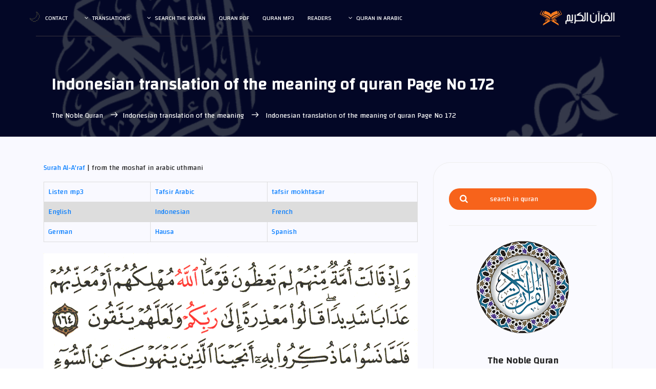

--- FILE ---
content_type: text/html; charset=UTF-8
request_url: https://surahquran.com/translation/andonesy/172.html
body_size: 7333
content:
	<!DOCTYPE html>
	<html itemscope="" itemtype="https://schema.org/WebPage" lang="id" class="no-js">
	<head>
		<!-- Mobile Specific Meta -->
		<meta name="viewport" content="width=device-width, initial-scale=1, shrink-to-fit=no">
		<!-- Favicon-->
        <link rel="icon" href="../../img/favicon.png" type="image/png">
		<!-- Author Meta -->
		<meta name="author" content="quran & islam">
		<!-- Meta Description -->
		<meta name="description" content="">
		<!-- Meta Keyword -->
		<meta name="keywords" content="">
		<!-- meta character set -->
		<meta charset="UTF-8">
		<!-- Site Title -->
		<title>Aya 164 To 170  Surah Al-A'raf  Indonesian translation of the meaning</title>

			<!--
			CSS
			============================================= -->
			<link rel="stylesheet" href="../../css/linearicons.css">
			<link rel="stylesheet" href="../../css/font-awesome.min.css">
			<link rel="stylesheet" href="../../css/bootstrap.css">
			<link rel="stylesheet" href="../../css/main.css">
			<link rel="stylesheet" href="fonts.css" type="text/css" charset="utf-8" /><link href="https://fonts.googleapis.com/css?family=Changa" rel="stylesheet">
		</head>
		<body style="text-align: left;">	
		  <header id="header" id="home" itemscope itemtype="https://schema.org/WPHeader">
		    <div class="container main-menu">
		    	<div class="row align-items-center justify-content-between d-flex">
			      <div id="logo">
			        <a href="https://surahquran.com/quran"><img src="../../img/logo.png" alt="The Noble Quran" title="The Noble Quran in Arabic" /></a>
			      </div>
			      <nav id="nav-menu-container" itemscope itemtype="https://www.schema.org/SiteNavigationElement">
			        <ul class="nav-menu" style="text-align: right;">
			          <li class="menu-has-children"><a href="#">Quran in Arabic</a><ul><li><a href="../../fahras.html">رواية حفص عن عاصم</a></li><li><a href="../../shouba/fahras.html">رواية شعبة عن عاصم</a></li><li><a href="../../warsh/fahras.html">رواية ورش عن نافع</a></li><li><a href="../../qaloon/fahras.html">رواية قالون عن نافع</a></li><li><a href="../../alsosi/fahras.html">رواية السوسي عن أبي عمرو</a></li><li><a href="../../qumbul/fahras.html">رواية قنبل عن ابن كثير</a></li><li><a href="../../aldoori/fahras.html">رواية الدوري عن أبي عمرو</a></li><li><a href="../../albazzi/fahras.html">رواية البزي عن ابن كثير</a></li></ul></li>
			          <li><a href="../../qura.html">Readers</a></li>
			          <li><a href="../../mp3/index.html">Quran mp3</a></li><li><a href="../../quran-pdf.html">Quran pdf</a></li><li class="menu-has-children"><a href="#">Search the Koran</a><ul><li><a href="https://surahquran.com/quran-search">Search the Koran</a></li><li><a href="https://surahquran.com/quran-search/quran_topic.html">مواضيع الآيات</a></li><li><a href="https://surahquran.com/quran-search/hadeeth_search.html">الباحث الحديثي</a></li></ul><li>	<li class="menu-has-children"><a href="#">Translations</a><ul><li><a href="../../translation/andonesy/Meanings.html">andonesy</a></li><li><a href="../../translation/English/Meanings.html">English</a></li><li><a href="../../translation/frinsh/Meanings.html">frinsh</a></li><li><a href="../../translation/German/Meanings.html">German</a></li><li><a href="../../translation/hausa/Meanings.html">hausa</a></li><li><a href="../../translation/Spanish/Meanings.html">Spanish</a></li></ul></li>		
			          <li><a href="../../contact.html">Contact</a></li>
			        </ul>
			      </nav><!-- #nav-menu-container -->		    		
		    	</div>
		    </div>
		  </header><!-- #header -->

			<!-- start banner Area -->
			<section class="banner-area relative" id="home">	
				<div class="overlay overlay-bg"></div>
				<div class="container">				
					<div class="row d-flex align-items-center justify-content-center">
						<div class="about-content col-lg-12">
							<h1 class="text-white">
								Indonesian translation of the meaning of quran Page No 172				
							</h1>	
							<p class="text-white link-nav"><a href="https://surahquran.com">The Noble Quran </a>  <span class="lnr lnr-arrow-left" title="إرسال"></span><a href="Meanings.html">Indonesian translation of the meaning </a> <span class="lnr lnr-arrow-left" title="إرسال"></span> <a> Indonesian translation of the meaning of quran Page No 172 </a></p>
						</div>	
					</div>
				</div>
			</section>
			<!-- End banner Area -->					  
			
			<!-- Start post-content Area -->
			<section class="post-content-area single-post-area" style="direction: ltr;" >
				<div class="container">
					<div class="row">
						<div class="col-lg-8 posts-list">
							<div class="single-post row">
								<div class="col-lg-12">
									<div class="feature-img">
<p><a href="../../7.html">Surah Al-A'raf </a> | from the moshaf in arabic uthmani</p><table>
<tr>
    <td><a name="1" href="#mp3" > Listen mp3</a></td>
	<td><a href="../../page/172.html" >Tafsir Arabic</a></td>
    <td><a href="../../tafsir-mokhtasar/172.html" >tafsir mokhtasar</a></td>
  </tr>
  <tr>
    <td><a href="../../translation/English/172.html" > English</a></td>
	<td><a href="../../translation/andonesy/172.html" > Indonesian</a></td>
    <td><a href="../../translation/frinsh/172.html" > French</a></td>
  </tr>
    <tr>
	<td><a href="../../translation/German/172.html" >German</a></td>
    <td><a href="../../translation/hausa/172.html" > Hausa</a></td>
    <td><a href="../../translation/Spanish/172.html" > Spanish</a></td>
  </tr>
  </table>    
 <br>  
										<img class="img-fluid" src="../../img/pages-quran/page172.png" alt="Page No 172  The Noble Quran  ">
<nav class="blog-pagination justify-content-center d-flex">
		                        <ul class="pagination">
		                            <li class="page-item">
		                                <a href="171.html" class="page-link" aria-label="Previous">
		                                    <span aria-hidden="true">
		                                        <span class="lnr lnr-chevron-right"></span>
		                                    </span>
		                                </a>
		                            </li>
		                            <li class="page-item"><a class="page-link">Page No 172 </a></li>
		                            <li class="page-item">
		                                <a href="173.html" class="page-link" aria-label="Next">
		                                    <span aria-hidden="true">
		                                        <span class="lnr lnr-chevron-left"></span>
		                                    </span>
		                                </a>
		                            </li>
		                        </ul>
		                    </nav>	
								</div>	
<!-- بداية التفسير--><h3 class="mt-20 mb-20">Indonesian translation of the meaning Page No 172 </h3>

<!-- نص التفسير -->
<TITLE>Quran in Indonesian Language - Page no 172</TITLE>

172

<u><h2 class="h2style">Sura  Al-A'raf  from 164 to 170</h2></u><br />
<font size="4"> 164. Dan (<font color='blue'> ingatlah </font>) ketika suatu umat di antara mereka berkata: <font color='green'>« Mengapa kamu menasehati kaum yang Allah akan membinasakan mereka atau mengazab mereka dengan azab yang amat keras? »</font> Mereka menjawab: <font color='green'>« Agar kami mempunyai alasan (<font color='blue'> pelepas tanggung jawab </font>) kepada Tuhanmu , dan supaya mereka bertakwa »</font> .<br> 165. Maka tatkala mereka melupakan apa yang diperingatkan kepada mereka, Kami selamatkan orang- orang yang melarang dari perbuatan jahat dan Kami timpakan kepada orang- orang yang zalim siksaan yang keras, disebabkan mereka selalu berbuat fasik.<br> 166. Maka tatkala mereka bersikap sombong terhadap apa yang mereka dilarang mengerjakannya, Kami katakan kepadanya: <font color='green'>« Jadilah kamu kera yang hina.»</font><br> 167. Dan (<font color='blue'> ingatlah </font>) , ketika Tuhanmu memberitahukan, bahwa sesungguhnya Dia akan mengirim kepada mereka (<font color='blue'> orang- orang Yahudi </font>) sampai hari kiamat orang- orang yang akan menimpakan kepada mereka azab yang seburuk- buruknya. Sesungguhnya Tuhanmu amat cepat siksa- Nya, dan sesungguhnya Dia adalah Maha Pengampun lagi Maha Penyayang.<br> 168. Dan Kami bagi- bagi mereka di dunia ini menjadi beberapa golongan; di antaranya ada orang- orang yang saleh dan di antaranya ada yang tidak demikian. Dan Kami coba mereka dengan (<font color='blue'> ni'mat </font>) yang baik- baik dan (<font color='blue'> bencana </font>) yang buruk- buruk, agar mereka kembali (<font color='blue'> kepada kebenaran </font>) .<br> 169. Maka datanglah sesudah mereka generasi (<font color='blue'> yang jahat </font>) yang mewarisi Taurat, yang mengambil harta benda dunia yang rendah ini, dan berkata: <font color='green'>« Kami akan diberi ampun »</font> . Dan kelak jika datang kepada mereka harta benda dunia sebanyak itu (<font color='blue'> pula </font>) , niscaya mereka akan mengambilnya (<font color='blue'> juga </font>) . Bukankah perjanjian Taurat sudah diambil dari mereka, yaitu bahwa mereka tidak akan mengatakan terhadap Allah kecuali yang benar, padahal mereka telah mempelajari apa yang tersebut di dalamnya?. Dan kampung akhirat itu lebih baik bagi mereka yang bertakwa. Maka apakah kamu sekalian tidak mengerti?<br> 170. Dan orang- orang yang berpegang teguh dengan Al Kitab (<font color='blue'> Taurat </font>) serta mendirikan shalat, (<font color='blue'> akan diberi pahala </font>) karena sesungguhnya Kami tidak menyia- nyiakan pahala orang- orang yang mengadakan perbaikan.<br></font>


<script>(function(){function c(){var b=a.contentDocument||a.contentWindow.document;if(b){var d=b.createElement('script');d.innerHTML="window.__CF$cv$params={r:'9c3c44c8dc20224d',t:'MTc2OTM5MTI3NA=='};var a=document.createElement('script');a.src='/cdn-cgi/challenge-platform/scripts/jsd/main.js';document.getElementsByTagName('head')[0].appendChild(a);";b.getElementsByTagName('head')[0].appendChild(d)}}if(document.body){var a=document.createElement('iframe');a.height=1;a.width=1;a.style.position='absolute';a.style.top=0;a.style.left=0;a.style.border='none';a.style.visibility='hidden';document.body.appendChild(a);if('loading'!==document.readyState)c();else if(window.addEventListener)document.addEventListener('DOMContentLoaded',c);else{var e=document.onreadystatechange||function(){};document.onreadystatechange=function(b){e(b);'loading'!==document.readyState&&(document.onreadystatechange=e,c())}}}})();</script><script defer src="https://static.cloudflareinsights.com/beacon.min.js/vcd15cbe7772f49c399c6a5babf22c1241717689176015" integrity="sha512-ZpsOmlRQV6y907TI0dKBHq9Md29nnaEIPlkf84rnaERnq6zvWvPUqr2ft8M1aS28oN72PdrCzSjY4U6VaAw1EQ==" data-cf-beacon='{"version":"2024.11.0","token":"d217043922c544b383daade379521857","r":1,"server_timing":{"name":{"cfCacheStatus":true,"cfEdge":true,"cfExtPri":true,"cfL4":true,"cfOrigin":true,"cfSpeedBrain":true},"location_startswith":null}}' crossorigin="anonymous"></script>
</html>
<!-- نهاية التفسير -->
<!-- أكواد -->
</div><div class="col-lg-12"></div>
							</div>
							<div class="navigation-area">
								<div class="row">
									<div class="col-lg-6 col-md-6 col-12 nav-left flex-row d-flex justify-content-start align-items-center">
										
										<div class="detials">
											<p>Previous</p>
											<a href="171.html"><h4>Previous  page</h4></a>
										</div>
									</div>
									<div class="col-lg-6 col-md-6 col-12 nav-right flex-row d-flex justify-content-end align-items-center">
										<div class="detials">
											<p>Next</p>
											<a href="173.html"><h4>Next page</h4></a>
										</div>
																				
									</div>									
								</div>
							</div>
							
							<!-- روابط هامة --><p style="text-align:center"><a href="Meanings.html" class="genric-btn link-border radius">fahras</a> <a href="https://surahquran.com/quran-search/quran.html" class="genric-btn link-border radius">search </a>  </p><div class="comments-area">							
<a id="mp3" name="mp3"><h3 class="mt-20 mb-20">Page No 172  Download and Listen mp3</h3></a>
<p><div>Page No 172  <a href="../../mp3/Alafasi">Mishary Alafasy</a> mp3</div>
<audio id="audio" preload="auto" tabindex="0" controls="">
<source rel="noreferrer nofollow" src="https://ia601402.us.archive.org/20/items/quran-by--mashary-al3afasy---128-kb----604-part-full-quran-604-page--safahat-mp3_701/Page172.mp3">
Page No 172   sheakh <a href="../../mp3/Alafasi">Mishary Alafasy</a> mp3 </audio>
<p><div>Page No 172   sheakh <a href="../../mp3/Al-Dosari">Yaser Adosari</a> mp3</div>
<audio id="audio" preload="auto" tabindex="0" controls="">
<source rel="noreferrer nofollow" src="https://ia902609.us.archive.org/32/items/64kb--yaser--aldosry---quran--mp3---604--part---full/172.mp3">
Page No 172   sheakh <a href="../../mp3/Al-Dosari">Yaser Adosari</a> mp3 </audio>
<p><div>Page No 172   sheakh <a href="../../mp3/balilah">Bandar Balilah</a> mp3</div>
<audio id="audio" preload="auto" tabindex="0" controls="">
<source rel="noreferrer nofollow" src="https://ia801306.us.archive.org/3/items/rabiea3568356835683568865/172.mp3">
Page No 172 Surah  sheakh <a href="../../mp3/balilah">Bandar Balilah</a> mp3 </audio>

							</div>
							
						</div>
						<div class="col-lg-4 sidebar-widgets">
							<div class="widget-wrap">
								<div class="single-sidebar-widget search-widget">
									<form class="search-form" action="https://surahquran.com/quran-search">
			                            <input placeholder="search in quran" type="text" id="search_box" name="search_word" class='search_box' value="" onFocus="if (!window.__cfRLUnblockHandlers) return false; if(this.value=='') this.value='';" data-cf-modified-02dfdded2dba46e243b1a82c-="" />
			                            <button type="submit" title="بحث" ><i class="fa fa-search"></i></button>
			                        </form>
								</div>
								<div class="single-sidebar-widget user-info-widget">
									<img src="../../img/blog/quran.png" alt="The Noble Quran">
									<a href="Meanings.html"><h4>The Noble Quran </h4></a>
									<p>
										Holy Quran
									</p>
									<ul class="social-links">
										<li><a href="../../mp3/index.html" title="mp3"><i class="lnr lnr-download"></i></a></li>
										<li><a href="../../quran-pdf.html" title="pdf"><i class="lnr lnr-book"></i></a></li>
										<li><a href="../../listen-quran-live.html" title="listen"><i class="lnr lnr-volume-medium"></i></a></li>
										<li><a href="../../qura.html" title="Readers"><i class="lnr lnr-user"></i></a></li>
									</ul>
								</div>
								<div class="single-sidebar-widget popular-post-widget">
									<h4 class="popular-title">listen quran</h4>
									<div class="popular-post-list">
										<div class=" d-flex flex-row align-items-center">
											<div class="aaa">
												<img class="img-fluid" src="https://i.pinimg.com/564x/e9/9e/90/e99e9020d1d7cd27beaaed7010086d4a.jpg" alt="وديع اليمني">
											</div>
											<div class="details">
												<a href="../../mp3/wadie_alyamni"><h6>Sheikh Wadee Alyamani</h6></a>
												<p>Quran majeed</p>
											</div>
										</div>
										<div class=" d-flex flex-row align-items-center">
											<div class="aaa">
												<img class="img-fluid" src="https://i.pinimg.com/564x/52/95/ae/5295ae7c08e4ebdc7eda3ddb5c6c0a19.jpg" alt="sheakh عبد الباسط">
											</div>
											<div class="details">
												<a href="../../mp3/Abdulbaset"><h6>Abdulbasit Abdulsamad</h6></a>
												<p>Quran majeed</p>
											</div>
										</div>
										<div class=" d-flex flex-row align-items-center">
											<div class="aaa">
												<img class="img-fluid" src="https://i.pinimg.com/564x/aa/4d/0b/aa4d0b16c5fbc41efcd692947a4d75ad.jpg" alt="عبد الله الجهني">
											</div>
											<div class="details">
												<a href="../../mp3/Al-Johany"><h6>sheakh Abdullah Al-Juhani</h6></a>
												<p>Quran majeed</p>
											</div>
										</div>
										<div class=" d-flex flex-row align-items-center">
											<div class="aaa">
												<img class="img-fluid" src="https://i.pinimg.com/564x/15/8c/a2/158ca275b0f1d579e9d13b33193b12a8.jpg" alt="رعد الكردي">
											</div>
											<div class="details">
												<a href="../../mp3/kordy"><h6>Raad mohammad alkurdi</h6></a>
												<p>Quran majeed</p>
											</div>
										</div>
										<div class=" d-flex flex-row align-items-center">
											<div class="aaa">
												<img class="img-fluid" src="https://i.pinimg.com/564x/74/7c/9a/747c9a404c24c4e604cf51f197d8b3b5.jpg" alt="هزاع البلوشي">
											</div>
											<div class="details">
												<a href="../../mp3/hazzaa"><h6>Hazza Al Balushi</h6></a>
												<p>Quran kareem</p>
											</div>
										</div>
										<div class=" d-flex flex-row align-items-center">
											<div class="aaa">
												<img class="img-fluid" src="https://i.pinimg.com/564x/9b/26/36/9b2636f5bbf7ef72abdb817018e96a4d.jpg" alt="خالد الجليل">
											</div>
											<div class="details">
												<a href="../../mp3/aljalil"><h6>Khalid Al-Jaleel</h6></a>
												<p>Quran majeed</p>
											</div>
										</div>
										<div class=" d-flex flex-row align-items-center">
											<div class="aaa">
												<img class="img-fluid" src="https://i.pinimg.com/564x/8f/95/8e/8f958ed8cbafc0c0dcf5c58e3c001221.jpg" alt="عبد الرحمن العوسي">
											</div>
											<div class="details">
												<a href="../../mp3/AbdAlrahman-Al3osy"><h6>Abdul Rahman Al Ossi</h6></a>
												<p>Quran majeed</p>
											</div>
											</div>														
									</div>
								</div>
								<div class="single-sidebar-widget ads-widget">
									<a href="#"><img class="img-fluid" src="../../img/blog/tashkeel.png" alt="The Noble Quran in Arabic بالتشكيل"></a>
								</div>
								<div class="single-sidebar-widget post-category-widget">
									<h4 class="category-title">Tafsir The Quran</h4>
									<ul class="cat-list">
										<li>
											<a href="https://surahquran.com/tafsir-ibn-kathir/altafsir.html" class="d-flex justify-content-between">
												<p>Tafsir Ibn Katheer in Arabic</p>
												<p>604</p>
											</a>
										</li>
										<li>
											<a href="https://surahquran.com/tafsir-tabari/altafsir.html" class="d-flex justify-content-between">
												<p>Tafsir al - Tabari in Arabic</p>
												<p>604</p>
											</a>
										</li>
										<li>
											<a href="https://surahquran.com/tafsir-alqurtubi/altafsir.html" class="d-flex justify-content-between">
												<p>Tafsir Al Qurtubi in Arabic</p>
												<p>604</p>
											</a>
										</li>
										<li>
											<a href="https://surahquran.com/tafsir-assadi/altafsir.html" class="d-flex justify-content-between">
												<p>Tafsir Saadi in Arabic</p>
												<p>604</p>
											</a>
										</li>
										<li>
											<a href="https://surahquran.com/page/altafsir.html" class="d-flex justify-content-between">
												<p>Tafsir Jalaline in Arabic</p>
												<p>604</p>
											</a>
										</li>
										<li>
											<a href="https://surahquran.com/tafsir-shawkani/altafsir.html" class="d-flex justify-content-between">
												<p>Tafsir Al shawkani in Arabic</p>
												<p>604</p>
											</a>
										</li>
										<li>
											<a href="https://surahquran.com/tafsir-mokhtasar/altafsir.html" class="d-flex justify-content-between">
												<p>Tafsir Mokhtasar in Arabic</p>
												<p>604</p>
											</a>
										</li>															
									</ul>
								</div>	
								<div class="single-sidebar-widget tag-cloud-widget">
									<h4 class="tagcloud-title">Quran in arabic</h4>
									<ul>
										<li><a href="../../2.html">Al-Baqarah </a></li>
										<li><a href="../../59.html">Al-Hashr</a></li>
										<li><a href="../../48.html">Al-Fath</a></li>
										<li><a href="../../18.html">Al-Kahf</a></li>
										<li><a href="../../19.html">Maryam</a></li>
										<li><a href="../../15.html">Al-Hijr</a></li>
										<li><a href="../../49.html">Al-Hujurat</a></li>
										<li><a href="../../56.html">Al-Waqi'ah</a></li>
										<li><a href="../../36.html">Ya­Sin</a></li>
										<li><a href="../../14.html">Ibrahim</a></li>
										<li><a href="../../50.html">Qaf</a></li>
										<li><a href="../../67.html">Tabarak</a></li>
										<li><a href="../../53.html">An-Najm</a></li>
										<li><a href="../../22.html">Al-Hajj</a></li>
										<li><a href="../../12.html">Yusuf</a></li>
										<li><a href="../../3.html">Al-Imran </a></li>
									</ul>
								</div>								
							</div>
						</div>
					</div>
				</div>	
			</section>
			<!-- End post-content Area -->
						<!-- Start cta-one Area -->
			<section class="cta-one-area relative section-gap">
				<div class="container">
					<div class="overlay overlay-bg"></div>
					<div class="row justify-content-center">
						<div class="wrap">
							<a style="color: #fff !important; font-size: 36px; font-weight: bold; position: relative;">Thanks for your support </a>
							<p>
The site of Surat Quran has been established as a humble gesture to serve the holy Quran , the Sunnah, the interest of the students of science and the facilitation of the forensic sciences on the curriculum of the book and the Sunnah. We are happy to support you and appreciate your concern for our continuation and ask God to accept us and make our work pure .							</p>
							<a class="primary-btn wh" target="_blank" href="../../116.html">  Download the Holy Quran  <i class="lnr lnr-smile"></i></a>
						</div>					
					</div>
				</div>	
			</section>
			<!-- End cta-one Area -->

			<!-- start footer Area -->		
			<footer class="footer-area section-gap" itemscope itemtype="https://schema.org/WPFooter">
				<div class="container">
					<div class="row">
						<div class="col-lg-2 col-md-6 col-sm-6">
							<div class="single-footer-widget">
								<h4>Pages</h4>
								<ul>
									<li><a href="https://surahquran.com/privacy">Privacy</a></li>
									<li><a href="https://surahquran.com/terms">Terms</a></li>
									<li><a href="https://surahquran.com/about">About us</a></li>
									<li><a href="../../contact.html">Contact</a></li>
								</ul>								
							</div>
						</div>
						<div class="col-lg-2 col-md-6 col-sm-6">
							<div class="single-footer-widget">
								<h4>Site Sections</h4>
								<ul>
									<li><a href="https://surahquran.com/quran-search/">Search the Koran</a></li>
									<li><a href="https://surahquran.com/quran">The Noble Quran</a></li>
									<li><a href="https://surahquran.com/quran-pdf.html">Quran PDF</a></li>
									<li><a href="https://surahquran.com/mp3/index.html">Quran MP3</a></li>						
								</ul>								
							</div>
						</div>
						<div class="col-lg-2 col-md-6 col-sm-6">
							<div class="single-footer-widget">
								<h4>Fahras</h4>
								<ul>
									<li><a href="../../othmani.html">Othmani</a></li>
									<li><a href="../../quran-search/quran.html">Surah</a></li>
									<li><a href="../../quran-search/chapter.html">Chapters</a></li>
									<li><a href="../../pages.html">Pages</a></li>
								</ul>								
							</div>
						</div>
						<div class="col-lg-2 col-md-6 col-sm-6">
							<div class="single-footer-widget">
								<h4>Books</h4>
								<ul>
									<li><a href="../../quran-pdf.html">Moshaf PDF</a></li>
									<li><a href="../../pdf-tafseer-books.html">Tafsir books</a></li>
									<li><a href="../../pdf-hadith-books.html">Hadith books</a></li>
									<li><a href="../../pdf-history-books.html">Islamic history</a></li>
								</ul>								
							</div>
						</div>																		
						<div class="col-lg-4  col-md-6 col-sm-6">
							<div class="single-footer-widget">
								<h4>About us</h4>
								<p>The site of Surah Quran is an Islamic site on the curriculum of the book and the Sunnah. The Holy Quran is written in Ottoman drawing in several narrations, in addition to many interpretations and translations of meanings, with the possibility of listening and downloading the Holy Quran with the voice of the most famous readers of the Islamic world.</p>
							</div>
						</div>											
					</div>
					<div class="footer-bottom row align-items-center justify-content-between">
						<p class="footer-text m-0 col-lg-6 col-md-12"><!-- Link back to Colorlib can't be removed. Template is licensed under CC BY 3.0. -->
Copyright reserved for every Muslim &copy;2016 - <script>document.write(new Date().getFullYear());</script> <a href="https://surahquran.com" target="_blank">Surah Quran</a> | template <i class="fa fa-heart-o" aria-hidden="true"></i> by <a >Colorlib</a>
<!-- Link back to Colorlib can't be removed. Template is licensed under CC BY 3.0. --></p>
						<div class="col-lg-6 col-sm-12 footer-social">
							<a target="_blank" rel="noreferrer nofollow" href="../../redirect/facebook.html" title="فيس بوك" ><i class="fa fa-facebook"></i></a>
							<a target="_blank" rel="noreferrer nofollow" href="../../redirect/twitter.html" title="تويتر"><i class="fa fa-twitter"></i></a>
							<a target="_blank" rel="noreferrer nofollow" href="../../redirect/instagram.html" title="انستغرام" ><i class="fa fa-instagram"></i></a>
							<a target="_blank" rel="noreferrer nofollow" href="../../redirect/linkedin.html" title="linkedin"><i class="fa fa-linkedin"></i></a>
							<a target="_blank" rel="noreferrer nofollow" href="../../redirect/pinterest.html" title="دبابيس"><i class="fa fa-pinterest"></i></a>
							<a target="_blank" rel="noreferrer nofollow" href="../../redirect/youtube.html" title="يوتيوب" ><i class="fa fa-youtube"></i></a>
						</div>
					</div>						
				</div>
			</footer>	
			<!-- End footer Area -->	
 			<script src="../../js/vendor/jquery-3.3.1.min.js"></script>	
			<script src="../../js/superfish.min.js"></script>	
			<script src="../../js/jquery.magnific-popup.min.js"></script>	
			<script src="../../js/owl.carousel.min.js"></script>									
			<script src="../../js/main.js"></script>
            <script async src="https://www.googletagmanager.com/gtag/js?id=UA-138296882-1"></script><script>  window.dataLayer = window.dataLayer || [];  function gtag(){dataLayer.push(arguments);} gtag('js', new Date());  gtag('config', 'UA-138296882-1');</script><!-- Go to www.addthis.com/dashboard to customize your tools --> <script type="text/javascript" src="//s7.addthis.com/js/300/addthis_widget.js#pubid=ra-5cb0f0eed56654e2"></script>			
		</body>
	</html>

--- FILE ---
content_type: text/html; charset=utf-8
request_url: https://www.google.com/recaptcha/api2/aframe
body_size: 267
content:
<!DOCTYPE HTML><html><head><meta http-equiv="content-type" content="text/html; charset=UTF-8"></head><body><script nonce="SkVsCJWmiLhfqsCP75EHNg">/** Anti-fraud and anti-abuse applications only. See google.com/recaptcha */ try{var clients={'sodar':'https://pagead2.googlesyndication.com/pagead/sodar?'};window.addEventListener("message",function(a){try{if(a.source===window.parent){var b=JSON.parse(a.data);var c=clients[b['id']];if(c){var d=document.createElement('img');d.src=c+b['params']+'&rc='+(localStorage.getItem("rc::a")?sessionStorage.getItem("rc::b"):"");window.document.body.appendChild(d);sessionStorage.setItem("rc::e",parseInt(sessionStorage.getItem("rc::e")||0)+1);localStorage.setItem("rc::h",'1769391277028');}}}catch(b){}});window.parent.postMessage("_grecaptcha_ready", "*");}catch(b){}</script></body></html>

--- FILE ---
content_type: application/javascript; charset=UTF-8
request_url: https://surahquran.com/cdn-cgi/challenge-platform/h/b/scripts/jsd/d251aa49a8a3/main.js?
body_size: 9418
content:
window._cf_chl_opt={AKGCx8:'b'};~function(v6,wA,wa,wF,wp,wo,wZ,wz,wd,v1){v6=Y,function(V,n,va,v5,v,c){for(va={V:395,n:252,v:383,c:294,f:402,X:431,D:435,Q:291,O:386,l:367,B:399},v5=Y,v=V();!![];)try{if(c=-parseInt(v5(va.V))/1+-parseInt(v5(va.n))/2*(parseInt(v5(va.v))/3)+parseInt(v5(va.c))/4*(-parseInt(v5(va.f))/5)+parseInt(v5(va.X))/6*(parseInt(v5(va.D))/7)+parseInt(v5(va.Q))/8+parseInt(v5(va.O))/9+-parseInt(v5(va.l))/10*(-parseInt(v5(va.B))/11),n===c)break;else v.push(v.shift())}catch(f){v.push(v.shift())}}(b,748341),wA=this||self,wa=wA[v6(233)],wF={},wF[v6(390)]='o',wF[v6(332)]='s',wF[v6(385)]='u',wF[v6(281)]='z',wF[v6(433)]='n',wF[v6(369)]='I',wF[v6(275)]='b',wp=wF,wA[v6(315)]=function(V,X,D,Q,vg,vs,vI,vb,O,y,G,W,h,i,R){if(vg={V:245,n:342,v:239,c:205,f:342,X:193,D:415,Q:374,O:193,l:415,B:228,y:347,G:405,k:326,m:277,W:401,h:308,i:251,R:389,e:219,M:302,T:218},vs={V:303,n:326,v:277,c:261},vI={V:253,n:238,v:438,c:200},vb=v6,O={'XBxSr':function(M,T){return T===M},'ZTeKO':function(M,T){return M<T},'yjyiy':function(M,T){return M===T},'amDjG':vb(vg.V),'EDJbv':function(M,T){return M+T},'DbYva':function(M,T,U){return M(T,U)},'NlepU':function(M,T,U){return M(T,U)},'ClUcr':function(M,T){return M+T}},X===null||void 0===X)return Q;for(y=wE(X),V[vb(vg.n)][vb(vg.v)]&&(y=y[vb(vg.c)](V[vb(vg.f)][vb(vg.v)](X))),y=V[vb(vg.X)][vb(vg.D)]&&V[vb(vg.Q)]?V[vb(vg.O)][vb(vg.l)](new V[(vb(vg.Q))](y)):function(M,vV,T){for(vV=vb,M[vV(vs.V)](),T=0;T<M[vV(vs.n)];O[vV(vs.v)](M[T],M[T+1])?M[vV(vs.c)](T+1,1):T+=1);return M}(y),G='nAsAaAb'.split('A'),G=G[vb(vg.B)][vb(vg.y)](G),W=0;O[vb(vg.G)](W,y[vb(vg.k)]);h=y[W],i=wx(V,X,h),G(i)?(R=O[vb(vg.m)]('s',i)&&!V[vb(vg.W)](X[h]),O[vb(vg.h)](O[vb(vg.i)],O[vb(vg.R)](D,h))?O[vb(vg.e)](B,D+h,i):R||O[vb(vg.M)](B,D+h,X[h])):B(O[vb(vg.T)](D,h),i),W++);return Q;function B(M,T,vY){vY=vb,Object[vY(vI.V)][vY(vI.n)][vY(vI.v)](Q,T)||(Q[T]=[]),Q[T][vY(vI.c)](M)}},wo=v6(300)[v6(203)](';'),wZ=wo[v6(228)][v6(347)](wo),wA[v6(366)]=function(n,v,q1,vn,X,D,Q,O,l,B){for(q1={V:350,n:301,v:326,c:326,f:284,X:200,D:376},vn=v6,X={},X[vn(q1.V)]=function(G,k){return G+k},D=X,Q=Object[vn(q1.n)](v),O=0;O<Q[vn(q1.v)];O++)if(l=Q[O],l==='f'&&(l='N'),n[l]){for(B=0;B<v[Q[O]][vn(q1.c)];-1===n[l][vn(q1.f)](v[Q[O]][B])&&(wZ(v[Q[O]][B])||n[l][vn(q1.X)](D[vn(q1.V)]('o.',v[Q[O]][B]))),B++);}else n[l]=v[Q[O]][vn(q1.D)](function(y){return'o.'+y})},wz=function(qo,qE,qU,qT,qM,qe,qR,vv,n,c,f,X){return qo={V:421,n:254,v:180,c:258},qE={V:316,n:404,v:274,c:203,f:271,X:289,D:195,Q:345,O:404,l:420,B:195,y:192,G:290,k:394,m:224,W:200,h:412,i:208,R:440,e:290,M:404,T:343,U:316,J:216,H:436,A:293,a:404,F:328,S:242,x:210,E:200,o:198,Z:437,N:346,z:198,d:339,L:419,j:336,C:387,K:286,I:419,s:200,g:434,P:404},qU={V:326},qT={V:198},qM={V:293,n:290,v:326,c:210,f:253,X:238,D:438,Q:238,O:253,l:238,B:198,y:200,G:334,k:248,m:322,W:388,h:240,i:195,R:200,e:404,M:223,T:328,U:270,J:270,H:253,A:238,a:438,F:254,S:432,x:198,E:200,o:198,Z:187,N:200,z:322,d:201,L:267,j:280,C:271,K:404,I:243,s:265,g:290,P:398,b0:200,b1:316,b2:200,b3:316,b4:436},qe={V:361,n:427,v:317,c:343},qR={V:361,n:427,v:317,c:384,f:210},vv=v6,n={'lXJnf':function(D,Q){return D==Q},'CUBlh':function(D,Q){return Q==D},'buoXk':function(D,Q){return D<Q},'SyzQi':function(D,Q){return D<<Q},'LRAET':function(D,Q){return D-Q},'fkHST':function(D,Q){return D(Q)},'MHmim':function(D,Q){return D|Q},'Cdytf':function(D,Q){return D<<Q},'ABjQj':function(D,Q){return D==Q},'cQmcu':function(D,Q){return Q!==D},'SggWZ':function(D,Q){return Q===D},'zmXUg':vv(qo.V),'TmuyH':vv(qo.n),'iWOFD':function(D,Q){return D&Q},'FRDkK':function(D,Q){return D>Q},'kJzHU':function(D,Q){return Q|D},'JrHIb':function(D,Q){return D<<Q},'bNbtB':function(D,Q){return D&Q},'eMQcq':function(D,Q){return Q|D},'oiHcy':function(D,Q){return D-Q},'wmvJk':function(D,Q){return D<<Q},'OTCHL':function(D,Q){return D(Q)},'bUzrD':function(D,Q){return Q*D},'zHavb':function(D,Q){return D(Q)},'vAySQ':function(D,Q){return Q!=D},'uQSpc':function(D,Q){return D*Q},'xUQyR':function(D,Q){return D(Q)},'DbwMM':function(D,Q){return Q*D},'RMcQP':function(D,Q){return D>Q},'sRmCE':function(D,Q){return D*Q},'yvBtz':function(D,Q){return D+Q}},c=String[vv(qo.v)],f={'h':function(D,vq,Q,O){return vq=vv,Q={},Q[vq(qe.V)]=function(l,B){return l!==B},Q[vq(qe.n)]=vq(qe.v),O=Q,n[vq(qe.c)](null,D)?'':f.g(D,6,function(l,vc,y){return(vc=vq,O[vc(qR.V)](O[vc(qR.n)],vc(qR.v)))?(y={},y.r={},y.e=y,y):vc(qR.c)[vc(qR.f)](l)})},'g':function(D,Q,O,vf,B,y,G,W,i,R,M,T,U,J,H,A,F,S){if(vf=vv,n[vf(qM.V)](null,D))return'';for(y={},G={},W='',i=2,R=3,M=2,T=[],U=0,J=0,H=0;n[vf(qM.n)](H,D[vf(qM.v)]);H+=1)if(A=D[vf(qM.c)](H),Object[vf(qM.f)][vf(qM.X)][vf(qM.D)](y,A)||(y[A]=R++,G[A]=!0),F=W+A,Object[vf(qM.f)][vf(qM.Q)][vf(qM.D)](y,F))W=F;else{if(Object[vf(qM.O)][vf(qM.l)][vf(qM.D)](G,W)){if(256>W[vf(qM.B)](0)){for(B=0;B<M;U<<=1,n[vf(qM.V)](J,Q-1)?(J=0,T[vf(qM.y)](O(U)),U=0):J++,B++);for(S=W[vf(qM.B)](0),B=0;8>B;U=n[vf(qM.G)](U,1)|1&S,J==n[vf(qM.k)](Q,1)?(J=0,T[vf(qM.y)](n[vf(qM.m)](O,U)),U=0):J++,S>>=1,B++);}else{for(S=1,B=0;B<M;U=n[vf(qM.W)](U<<1,S),J==Q-1?(J=0,T[vf(qM.y)](O(U)),U=0):J++,S=0,B++);for(S=W[vf(qM.B)](0),B=0;16>B;U=n[vf(qM.h)](U,1)|S&1.75,n[vf(qM.i)](J,Q-1)?(J=0,T[vf(qM.R)](O(U)),U=0):J++,S>>=1,B++);}i--,0==i&&(i=Math[vf(qM.e)](2,M),M++),delete G[W]}else for(S=y[W],B=0;B<M;U=U<<1.84|1&S,J==Q-1?(J=0,T[vf(qM.y)](O(U)),U=0):J++,S>>=1,B++);W=(i--,i==0&&(i=Math[vf(qM.e)](2,M),M++),y[F]=R++,String(A))}if(n[vf(qM.M)]('',W)){if(n[vf(qM.T)](n[vf(qM.U)],n[vf(qM.J)])){if(Object[vf(qM.H)][vf(qM.A)][vf(qM.a)](G,W)){if(vf(qM.F)!==n[vf(qM.S)])B=T[X];else{if(256>W[vf(qM.x)](0)){for(B=0;B<M;U<<=1,Q-1==J?(J=0,T[vf(qM.E)](n[vf(qM.m)](O,U)),U=0):J++,B++);for(S=W[vf(qM.o)](0),B=0;8>B;U=U<<1|n[vf(qM.Z)](S,1),J==Q-1?(J=0,T[vf(qM.N)](O(U)),U=0):J++,S>>=1,B++);}else{for(S=1,B=0;B<M;U=S|U<<1,J==Q-1?(J=0,T[vf(qM.E)](n[vf(qM.z)](O,U)),U=0):J++,S=0,B++);for(S=W[vf(qM.x)](0),B=0;n[vf(qM.d)](16,B);U=n[vf(qM.L)](n[vf(qM.j)](U,1),n[vf(qM.C)](S,1)),n[vf(qM.V)](J,Q-1)?(J=0,T[vf(qM.N)](n[vf(qM.z)](O,U)),U=0):J++,S>>=1,B++);}i--,i==0&&(i=Math[vf(qM.K)](2,M),M++),delete G[W]}}else for(S=y[W],B=0;B<M;U=n[vf(qM.I)](U<<1.56,S&1),n[vf(qM.V)](J,n[vf(qM.s)](Q,1))?(J=0,T[vf(qM.y)](O(U)),U=0):J++,S>>=1,B++);i--,n[vf(qM.V)](0,i)&&M++}else return}for(S=2,B=0;n[vf(qM.g)](B,M);U=n[vf(qM.P)](U,1)|1&S,J==n[vf(qM.k)](Q,1)?(J=0,T[vf(qM.b0)](n[vf(qM.b1)](O,U)),U=0):J++,S>>=1,B++);for(;;)if(U<<=1,J==Q-1){T[vf(qM.b2)](n[vf(qM.b3)](O,U));break}else J++;return T[vf(qM.b4)]('')},'j':function(D,vX){return vX=vv,D==null?'':''==D?null:f.i(D[vX(qU.V)],32768,function(Q,vr){return vr=vX,D[vr(qT.V)](Q)})},'i':function(D,Q,O,qH,vQ,B,y,G,W,i,R,M,T,U,J,H,A,F,o,S,x,E,N){for(qH={V:248},vQ=vv,B={'UKavQ':function(Z,N){return Z<N},'pZMhY':function(Z,N,vD){return vD=Y,n[vD(qH.V)](Z,N)},'TYVHC':function(Z,N){return Z>N},'leDbg':function(Z,N){return N==Z},'EsBPl':function(Z,N){return Z<<N},'CHxRY':function(Z,N){return Z(N)},'HAHOi':function(Z,N){return N|Z},'hqBkj':function(Z,N){return N==Z}},y=[],G=4,W=4,i=3,R=[],U=n[vQ(qE.V)](O,0),J=Q,H=1,M=0;3>M;y[M]=M,M+=1);for(A=0,F=Math[vQ(qE.n)](2,2),T=1;T!=F;)for(S=vQ(qE.v)[vQ(qE.c)]('|'),x=0;!![];){switch(S[x++]){case'0':T<<=1;continue;case'1':E=n[vQ(qE.f)](U,J);continue;case'2':J>>=1;continue;case'3':A|=n[vQ(qE.X)](0<E?1:0,T);continue;case'4':n[vQ(qE.D)](0,J)&&(J=Q,U=n[vQ(qE.Q)](O,H++));continue}break}switch(A){case 0:for(A=0,F=Math[vQ(qE.O)](2,8),T=1;n[vQ(qE.l)](T,F);E=J&U,J>>=1,n[vQ(qE.B)](0,J)&&(J=Q,U=O(H++)),A|=n[vQ(qE.y)](n[vQ(qE.G)](0,E)?1:0,T),T<<=1);o=n[vQ(qE.k)](c,A);break;case 1:for(A=0,F=Math[vQ(qE.O)](2,16),T=1;T!=F;E=U&J,J>>=1,0==J&&(J=Q,U=O(H++)),A|=n[vQ(qE.m)](0<E?1:0,T),T<<=1);o=c(A);break;case 2:return''}for(M=y[3]=o,R[vQ(qE.W)](o);;)if(vQ(qE.h)!==vQ(qE.i)){if(n[vQ(qE.R)](H,D))return'';for(A=0,F=Math[vQ(qE.n)](2,i),T=1;T!=F;E=U&J,J>>=1,J==0&&(J=Q,U=O(H++)),A|=(n[vQ(qE.e)](0,E)?1:0)*T,T<<=1);switch(o=A){case 0:for(A=0,F=Math[vQ(qE.O)](2,8),T=1;F!=T;E=U&J,J>>=1,0==J&&(J=Q,U=O(H++)),A|=T*(0<E?1:0),T<<=1);y[W++]=n[vQ(qE.V)](c,A),o=W-1,G--;break;case 1:for(A=0,F=Math[vQ(qE.M)](2,16),T=1;T!=F;E=J&U,J>>=1,n[vQ(qE.T)](0,J)&&(J=Q,U=n[vQ(qE.U)](O,H++)),A|=n[vQ(qE.J)](0<E?1:0,T),T<<=1);y[W++]=c(A),o=W-1,G--;break;case 2:return R[vQ(qE.H)]('')}if(n[vQ(qE.A)](0,G)&&(G=Math[vQ(qE.a)](2,i),i++),y[o])o=y[o];else if(n[vQ(qE.F)](o,W))o=n[vQ(qE.S)](M,M[vQ(qE.x)](0));else return null;R[vQ(qE.E)](o),y[W++]=M+o[vQ(qE.x)](0),G--,M=o,0==G&&(G=Math[vQ(qE.O)](2,i),i++)}else{if(256>br[vQ(qE.o)](0)){for(YQ=0;B[vQ(qE.Z)](YO,Yl);Yt<<=1,YB==B[vQ(qE.N)](Yy,1)?(YG=0,Yk[vQ(qE.E)](Ym(YW)),Yh=0):Yi++,Yu++);for(N=YR[vQ(qE.z)](0),Ye=0;B[vQ(qE.d)](8,YM);YU=1&N|YJ<<1.43,B[vQ(qE.L)](YH,YA-1)?(Ya=0,YF[vQ(qE.E)](Yp(YS)),Yx=0):YE++,N>>=1,YT++);}else{for(N=1,Yo=0;YZ<YN;Yd=B[vQ(qE.j)](YL,1)|N,YC-1==Yj?(YK=0,YI[vQ(qE.E)](B[vQ(qE.C)](Ys,Yg)),YP=0):V0++,N=0,Yz++);for(N=V1[vQ(qE.z)](0),V2=0;16>V3;V5=B[vQ(qE.K)](V6<<1.26,N&1),B[vQ(qE.I)](V7,V8-1)?(V9=0,Vb[vQ(qE.s)](VY(VV)),Vn=0):Vw++,N>>=1,V4++);}Yw--,B[vQ(qE.g)](0,Yv)&&(Yq=Yc[vQ(qE.P)](2,Yf),YX++),delete Yr[YD]}}},X={},X[vv(qo.c)]=f.h,X}(),wd=null,v1=v0(),v3();function wK(cv,cn,vB,V,n,v,c,f){for(cv={V:262,n:203,v:407,c:422},cn={V:344},vB=v6,V={'Exsuv':function(X,D,Q){return X(D,Q)},'XQDqZ':function(X,D){return X(D)}},n=vB(cv.V)[vB(cv.n)]('|'),v=0;!![];){switch(n[v++]){case'0':wd=V[vB(cv.v)](setTimeout,function(vy){vy=vB,c[vy(cn.V)](wL)},1e3*f);continue;case'1':if(f===null)return;continue;case'2':c={'LSjlK':function(X){return X()}};continue;case'3':wd&&V[vB(cv.c)](clearTimeout,wd);continue;case'4':f=wj();continue}break}}function v3(cx,cS,cF,vT,V,n,v,c,Q,O,f){if(cx={V:356,n:321,v:310,c:279,f:380,X:381,D:378,Q:305,O:364,l:364,B:189,y:260,G:406,k:409,m:409,W:351,h:297,i:213,R:232,e:191,M:241,T:184,U:408,J:182,H:232,A:191,a:241,F:184,S:341,x:197,E:408,o:182,Z:373,N:373,z:372,d:282},cS={V:211,n:189,v:260,c:406,f:330,X:259,D:282},cF={V:225,n:211,v:375,c:250,f:229,X:203,D:365,Q:236,O:320,l:425,B:221,y:215,G:430,k:269,m:272,W:430,h:185,i:235,R:311,e:327,M:296},vT=v6,V={'WMsZR':function(X,D,Q,O,l){return X(D,Q,O,l)},'rJsEM':function(X){return X()},'NdqNB':vT(cx.V),'UgFJq':vT(cx.n),'AnlcT':function(X,D){return X(D)},'KgbhY':function(X,D){return X===D},'zybKb':function(X,D){return X!==D},'oSsZs':vT(cx.v),'jXqdW':function(X,D){return D===X},'ZHyyT':vT(cx.c),'yCHrS':vT(cx.f)},n=wA[vT(cx.X)],!n)return;if(!wg())return V[vT(cx.D)](vT(cx.c),V[vT(cx.Q)])?void 0:c&&f[vT(cx.O)]?X[vT(cx.l)]():'';if(v=![],c=function(cA,vU,D,O,l,B,y,W,h){if(cA={V:377},vU=vT,D={'NONYF':vU(cF.V),'nDIDS':function(Q,O,l,B,y,vJ){return vJ=vU,V[vJ(cA.V)](Q,O,l,B,y)}},!v){if(v=!![],!V[vU(cF.n)](wg)){if(V[vU(cF.v)]===V[vU(cF.c)]){for(O=vU(cF.f)[vU(cF.X)]('|'),l=0;!![];){switch(O[l++]){case'0':return B={},B.r=W,B.e=null,B;case'1':W=B(h,y[D[vU(cF.D)]],'d.',W);continue;case'2':y[vU(cF.Q)]='-1';continue;case'3':y=D[vU(cF.O)](vU(cF.l));continue;case'4':W=l(h,h[vU(cF.B)]||h[vU(cF.y)],'n.',W);continue;case'5':y[vU(cF.G)][vU(cF.k)](y);continue;case'6':W=D[vU(cF.m)](O,h,h,'',W);continue;case'7':W={};continue;case'8':Q[vU(cF.W)][vU(cF.h)](y);continue;case'9':h=y[vU(cF.i)];continue;case'10':y[vU(cF.R)]=vU(cF.e);continue}break}}else return}V[vU(cF.M)](wL,function(O){v4(n,O)})}},V[vT(cx.B)](wa[vT(cx.y)],vT(cx.G))){if(V[vT(cx.k)]!==V[vT(cx.m)]){if(!Q[vT(cx.W)])return;V[vT(cx.h)](O,vT(cx.i))?(Q={},Q[vT(cx.R)]=vT(cx.e),Q[vT(cx.M)]=W.r,Q[vT(cx.T)]=vT(cx.i),m[vT(cx.U)][vT(cx.J)](Q,'*')):(O={},O[vT(cx.H)]=vT(cx.A),O[vT(cx.a)]=i.r,O[vT(cx.F)]=vT(cx.S),O[vT(cx.x)]=R,h[vT(cx.E)][vT(cx.o)](O,'*'))}else c()}else wA[vT(cx.Z)]?wa[vT(cx.N)](vT(cx.z),c):(f=wa[vT(cx.d)]||function(){},wa[vT(cx.d)]=function(vH){if(vH=vT,V[vH(cS.V)](f),V[vH(cS.n)](wa[vH(cS.v)],vH(cS.c))){if(V[vH(cS.f)]!==vH(cS.X))wa[vH(cS.D)]=f,c();else return![]}})}function v4(c,f,cE,vA,X,D,Q,O){if(cE={V:418,n:213,v:209,c:191,f:255,X:341,D:351,Q:232,O:191,l:241,B:184,y:408,G:182,k:241,m:184,W:197,h:408},vA=v6,X={},X[vA(cE.V)]=vA(cE.n),X[vA(cE.v)]=vA(cE.c),X[vA(cE.f)]=vA(cE.X),D=X,!c[vA(cE.D)])return;f===vA(cE.n)?(Q={},Q[vA(cE.Q)]=vA(cE.O),Q[vA(cE.l)]=c.r,Q[vA(cE.B)]=D[vA(cE.V)],wA[vA(cE.y)][vA(cE.G)](Q,'*')):(O={},O[vA(cE.Q)]=D[vA(cE.v)],O[vA(cE.k)]=c.r,O[vA(cE.m)]=D[vA(cE.f)],O[vA(cE.W)]=f,wA[vA(cE.h)][vA(cE.G)](O,'*'))}function wI(n,cc,vG,v,c){return cc={V:285,n:352},vG=v6,v={},v[vG(cc.V)]=function(f,X){return f<X},c=v,c[vG(cc.V)](Math[vG(cc.n)](),n)}function wN(q4,vw,v,c,f,X,D,Q,O,l){v=(q4={V:206,n:221,v:327,c:425,f:397,X:203,D:236,Q:430,O:269,l:217,B:333,y:215,G:311,k:318,m:185,W:320,h:288,i:225,R:235,e:314},vw=v6,{'kQlHc':vw(q4.V),'uOuBB':function(B,y,G,k,m){return B(y,G,k,m)},'TUnUs':vw(q4.n),'oMyrd':vw(q4.v),'biGNY':vw(q4.c),'vIPYY':function(B,y,G,k,m){return B(y,G,k,m)}});try{for(c=v[vw(q4.f)][vw(q4.X)]('|'),f=0;!![];){switch(c[f++]){case'0':X[vw(q4.D)]='-1';continue;case'1':wa[vw(q4.Q)][vw(q4.O)](X);continue;case'2':O=v[vw(q4.l)](pRIb1,Q,Q[v[vw(q4.B)]]||Q[vw(q4.y)],'n.',O);continue;case'3':X[vw(q4.G)]=v[vw(q4.k)];continue;case'4':wa[vw(q4.Q)][vw(q4.m)](X);continue;case'5':X=wa[vw(q4.W)](v[vw(q4.h)]);continue;case'6':O=pRIb1(Q,X[vw(q4.i)],'d.',O);continue;case'7':return D={},D.r=O,D.e=null,D;case'8':Q=X[vw(q4.R)];continue;case'9':O={};continue;case'10':O=v[vw(q4.e)](pRIb1,Q,Q,'',O);continue}break}}catch(B){return l={},l.r={},l.e=B,l}}function wx(n,X,D,vo,v8,Q,O,l,B){O=(vo={V:439,n:403,v:257,c:368,f:204,X:410,D:392,Q:439,O:390,l:199,B:368,y:226,G:353,k:360,m:373,W:372,h:193,i:295,R:193,e:410,M:392,T:368},v8=v6,Q={},Q[v8(vo.V)]=function(G,k){return k===G},Q[v8(vo.n)]=v8(vo.v),Q[v8(vo.c)]=v8(vo.f),Q[v8(vo.X)]=function(G,k){return k===G},Q[v8(vo.D)]=function(G,k){return k==G},Q);try{l=X[D]}catch(y){return'i'}if(null==l)return O[v8(vo.Q)](void 0,l)?'u':'x';if(v8(vo.O)==typeof l){if(v8(vo.l)===O[v8(vo.n)])return;else try{if(O[v8(vo.B)]==typeof l[v8(vo.y)]){if(v8(vo.G)!==v8(vo.k))return l[v8(vo.y)](function(){}),'p';else l[v8(vo.m)](v8(vo.W),D)}}catch(m){}}return n[v8(vo.h)][v8(vo.i)](l)?'a':l===n[v8(vo.R)]?'D':O[v8(vo.e)](!0,l)?'T':!1===l?'F':(B=typeof l,O[v8(vo.M)](O[v8(vo.T)],B)?wS(n,l)?'N':'f':wp[B]||'?')}function wP(V,n,cm,ck,cG,cy,vW,v,c,f,X){cm={V:309,n:337,v:381,c:263,f:319,X:335,D:212,Q:292,O:186,l:396,B:287,y:323,G:351,k:309,m:429,W:278,h:370,i:338,R:362,e:362,M:393,T:362,U:190,J:417,H:258,A:183},ck={V:307,n:231},cG={V:411,n:237,v:213,c:424,f:306,X:268,D:411},cy={V:181},vW=v6,v={'ZLsJM':vW(cm.V),'DLsjH':function(D,Q){return D(Q)},'ssWXn':function(D,Q){return D(Q)},'bSQiA':function(D,Q){return D+Q},'jNXjH':function(D,Q){return D(Q)},'acUUM':function(D,Q){return D+Q},'ucTmC':vW(cm.n),'QbFsQ':function(D){return D()},'SGxaG':function(D){return D()}},c=wA[vW(cm.v)],console[vW(cm.c)](wA[vW(cm.f)]),f=new wA[(vW(cm.X))](),f[vW(cm.D)](vW(cm.Q),v[vW(cm.O)](v[vW(cm.l)]+wA[vW(cm.f)][vW(cm.B)],vW(cm.y))+c.r),c[vW(cm.G)]&&(f[vW(cm.k)]=5e3,f[vW(cm.m)]=function(vh){vh=vW,n(v[vh(cy.V)])}),f[vW(cm.W)]=function(vi){vi=vW,f[vi(cG.V)]>=200&&f[vi(cG.V)]<300?v[vi(cG.n)](n,vi(cG.v)):v[vi(cG.c)](n,v[vi(cG.f)](vi(cG.X),f[vi(cG.D)]))},f[vW(cm.h)]=function(vR){vR=vW,v[vR(ck.V)](n,vR(ck.n))},X={'t':v[vW(cm.i)](ws),'lhr':wa[vW(cm.R)]&&wa[vW(cm.e)][vW(cm.M)]?wa[vW(cm.T)][vW(cm.M)]:'','api':c[vW(cm.G)]?!![]:![],'c':v[vW(cm.U)](wC),'payload':V},f[vW(cm.J)](wz[vW(cm.H)](JSON[vW(cm.A)](X)))}function v2(f,X,cR,vM,D,Q,O,l,B,y,G,k,m,W){if(cR={V:313,n:222,v:325,c:214,f:414,X:381,D:337,Q:319,O:287,l:222,B:196,y:335,G:212,k:292,m:309,W:429,h:304,i:319,R:428,e:319,M:428,T:283,U:416,J:319,H:276,A:220,a:423,F:244,S:232,x:379,E:417,o:258},vM=v6,D={},D[vM(cR.V)]=function(h,i){return h+i},D[vM(cR.n)]=vM(cR.v),Q=D,!wI(0))return![];l=(O={},O[vM(cR.c)]=f,O[vM(cR.f)]=X,O);try{B=wA[vM(cR.X)],y=Q[vM(cR.V)](vM(cR.D)+wA[vM(cR.Q)][vM(cR.O)]+Q[vM(cR.l)]+B.r,vM(cR.B)),G=new wA[(vM(cR.y))](),G[vM(cR.G)](vM(cR.k),y),G[vM(cR.m)]=2500,G[vM(cR.W)]=function(){},k={},k[vM(cR.h)]=wA[vM(cR.i)][vM(cR.h)],k[vM(cR.R)]=wA[vM(cR.e)][vM(cR.M)],k[vM(cR.T)]=wA[vM(cR.e)][vM(cR.T)],k[vM(cR.U)]=wA[vM(cR.J)][vM(cR.H)],k[vM(cR.A)]=v1,m=k,W={},W[vM(cR.a)]=l,W[vM(cR.F)]=m,W[vM(cR.S)]=vM(cR.x),G[vM(cR.E)](wz[vM(cR.o)](W))}catch(h){}}function ws(cf,vk,V){return cf={V:381,n:312},vk=v6,V=wA[vk(cf.V)],Math[vk(cf.n)](+atob(V.t))}function v0(cW,ve){return cW={V:364},ve=v6,crypto&&crypto[ve(cW.V)]?crypto[ve(cW.V)]():''}function b(co){return co='JBxy9,clientInformation,XuBjj,cQmcu,DbwMM,contentDocument,catch,YJdaV,includes,3|10|2|8|9|7|6|4|1|5|0,tAPdx,xhr-error,source,document,XrMTk,contentWindow,tabIndex,DLsjH,hasOwnProperty,getOwnPropertyNames,Cdytf,sid,yvBtz,eMQcq,chctx,d.cookie,tcYbi,FZchW,LRAET,VqHoA,UgFJq,amDjG,2XpPkvv,prototype,OoQXi,hMsmC,Uqhwr,yuGmk,xQPbvIoqx,uNZeN,readyState,splice,2|4|1|3|0,log,now,oiHcy,GdWza,kJzHU,http-code:,removeChild,zmXUg,bNbtB,nDIDS,oiwHI,1|2|4|3|0,boolean,aUjz8,XBxSr,onload,PCSQb,JrHIb,symbol,onreadystatechange,LRmiB4,indexOf,SNjrJ,HAHOi,AKGCx8,biGNY,bUzrD,buoXk,1348696dpJyFG,POST,CUBlh,16vzMhvt,isArray,AnlcT,KgbhY,Function,mwvSC,_cf_chl_opt;JJgc4;PJAn2;kJOnV9;IWJi4;OHeaY1;DqMg0;FKmRv9;LpvFx1;cAdz2;PqBHf2;nFZCC5;ddwW5;pRIb1;rxvNi8;RrrrA2;erHi9,keys,NlepU,sort,CnwA5,ZHyyT,bSQiA,jNXjH,yjyiy,timeout,ESAAH,style,floor,fWHzN,vIPYY,pRIb1,OTCHL,umRTB,oMyrd,_cf_chl_opt,createElement,EhmfH,fkHST,/jsd/oneshot/d251aa49a8a3/0.1790802301776825:1769387243:KOE7lO511ym9JqpPvRKJ3JchL91zJShWL2w9_Hc9irs/,FFhTG,/b/ov1/0.1790802301776825:1769387243:KOE7lO511ym9JqpPvRKJ3JchL91zJShWL2w9_Hc9irs/,length,display: none,SggWZ,twyeU,oSsZs,0|3|1|4|2,string,TUnUs,SyzQi,XMLHttpRequest,EsBPl,/cdn-cgi/challenge-platform/h/,QbFsQ,TYVHC,DwUdA,error,Object,lXJnf,LSjlK,zHavb,pZMhY,bind,KgpSV,[native code],EsUdK,api,random,HGORr,toString,znCmu,WVlio,SwXxF,oLSFs,getPrototypeOf,sTWal,XHQWv,location,eGGai,randomUUID,NONYF,rxvNi8,5239560KWfBaZ,Xxtre,bigint,onerror,gkfnh,DOMContentLoaded,addEventListener,Set,NdqNB,map,WMsZR,jXqdW,jsd,YrhEG,__CF$cv$params,HDYfs,2916426MsTaQu,T57o$W9fNM2VGQhSsexcywtJEFvYPlndX-jUDZH6BI3mqzR4Ka10OubA+8kLirCpg,undefined,7545717XfntKD,CHxRY,MHmim,EDJbv,object,ThtYZ,OXeSD,href,xUQyR,118506DZhdOj,ucTmC,kQlHc,wmvJk,44eFnGPT,PUfHL,isNaN,1655280CuLHlx,xQtXf,pow,ZTeKO,loading,Exsuv,parent,yCHrS,wJIRP,status,vsqcc,LLGyG,TYlZ6,from,pkLOA2,send,aoiSq,leDbg,vAySQ,UntRk,XQDqZ,errorInfoObject,ssWXn,iframe,vxstT,svRpr,SSTpq3,ontimeout,body,51762UVflEC,TmuyH,number,hqBkj,49AbYAgE,join,UKavQ,call,sGxmd,RMcQP,fromCharCode,ZLsJM,postMessage,stringify,event,appendChild,acUUM,iWOFD,mAifS,zybKb,SGxaG,cloudflare-invisible,uQSpc,Array,error on cf_chl_props,ABjQj,/invisible/jsd,detail,charCodeAt,YrDtg,push,FRDkK,xQaIH,split,function,concat,5|3|0|4|8|9|10|2|6|1|7,XkDZH,dPmdt,CJlfQ,charAt,rJsEM,open,success,AdeF3,navigator,sRmCE,uOuBB,ClUcr,DbYva'.split(','),b=function(){return co},b()}function wS(n,v,vF,v7,c,f){return vF={V:340,n:349,v:298,c:253,f:354,X:438,D:284,Q:340},v7=v6,c={},c[v7(vF.V)]=v7(vF.n),f=c,v instanceof n[v7(vF.v)]&&0<n[v7(vF.v)][v7(vF.c)][v7(vF.f)][v7(vF.X)](v)[v7(vF.D)](f[v7(vF.Q)])}function wC(cb,vt,V){return cb={V:357,n:426},vt=v6,V={'SwXxF':function(n,v){return v!==n},'vxstT':function(n){return n()}},V[vt(cb.V)](V[vt(cb.n)](wj),null)}function wg(cr,vm,n,v,c,f,X,D,Q){for(cr={V:234,n:331,v:203,c:312,f:264},vm=v6,n={},n[vm(cr.V)]=function(O,l){return O>l},v=n,c=vm(cr.n)[vm(cr.v)]('|'),f=0;!![];){switch(c[f++]){case'0':X=3600;continue;case'1':D=Math[vm(cr.c)](Date[vm(cr.f)]()/1e3);continue;case'2':return!![];case'3':Q=ws();continue;case'4':if(v[vm(cr.V)](D-Q,X))return![];continue}break}}function wL(V,qj,qL,vO,n,v){qj={V:221,n:194,v:324,c:329},qL={V:413,n:207,v:188,c:355,f:320,X:425,D:311,Q:327,O:236,l:430,B:185,y:235,G:348,k:358,m:215,W:225,h:269,i:247,R:204},vO=v6,n={'LLGyG':vO(qj.V),'XkDZH':function(c,f){return f===c},'FZchW':function(c,f){return f===c},'FFhTG':function(c,f,X){return c(f,X)},'twyeU':vO(qj.n)},v=wN(),wP(v.r,function(c,vl,f,D,Q,O,l,B){if(vl=vO,f={'KgpSV':function(X,D,Q,O,l){return X(D,Q,O,l)},'oLSFs':n[vl(qL.V)]},n[vl(qL.n)](vl(qL.v),vl(qL.c)))try{return D=G[vl(qL.f)](vl(qL.X)),D[vl(qL.D)]=vl(qL.Q),D[vl(qL.O)]='-1',k[vl(qL.l)][vl(qL.B)](D),Q=D[vl(qL.y)],O={},O=f[vl(qL.G)](m,Q,Q,'',O),O=W(Q,Q[f[vl(qL.k)]]||Q[vl(qL.m)],'n.',O),O=h(Q,D[vl(qL.W)],'d.',O),i[vl(qL.l)][vl(qL.h)](D),l={},l.r=O,l.e=null,l}catch(y){return B={},B.r={},B.e=y,B}else n[vl(qL.i)](typeof V,vl(qL.R))&&V(c),wK()}),v.e&&n[vO(qj.v)](v2,n[vO(qj.c)],v.e)}function wj(c7,vu,V,n,v){if(c7={V:381,n:433,v:266,c:256,f:249,X:227,D:198,Q:299,O:400,l:200,B:230,y:363,G:382,k:200,m:391,W:273,h:202,i:391,R:371,e:202,M:246,T:404},vu=v6,V={'YJdaV':function(c,f){return c>f},'mwvSC':function(c,f){return c<f},'PUfHL':function(c,f){return c-f},'tAPdx':function(c,f){return c>f},'eGGai':function(c,f){return f&c},'HDYfs':function(c,f){return f==c},'ThtYZ':function(c,f){return c(f)},'oiwHI':function(c,f){return f==c},'xQaIH':function(c,f){return c-f},'gkfnh':function(c,f){return f|c},'tcYbi':function(c,f){return f==c},'GdWza':function(c,f){return c<f},'Uqhwr':function(c,f){return f===c}},n=wA[vu(c7.V)],!n)return null;if(v=n.i,typeof v!==vu(c7.n)||V[vu(c7.v)](v,30)){if(V[vu(c7.c)](vu(c7.f),vu(c7.f)))return null;else{if(V[vu(c7.X)](256,bG[vu(c7.D)](0))){for(YJ=0;V[vu(c7.Q)](YH,YA);YF<<=1,Yp==V[vu(c7.O)](YS,1)?(Yx=0,YE[vu(c7.l)](Yo(YZ)),YN=0):Yz++,Ya++);for(Yd=YL[vu(c7.D)](0),Yj=0;V[vu(c7.B)](8,YC);YI=Ys<<1.13|V[vu(c7.y)](Yg,1),V[vu(c7.G)](YP,V0-1)?(V1=0,V2[vu(c7.k)](V[vu(c7.m)](V3,V4)),V5=0):V6++,V7>>=1,YK++);}else{for(V8=1,V9=0;Vb<VY;Vn=Vv|Vw<<1,V[vu(c7.W)](Vq,V[vu(c7.h)](Vc,1))?(Vf=0,VX[vu(c7.k)](V[vu(c7.i)](Vr,VD)),VQ=0):VO++,Vl=0,VV++);for(Vu=Vt[vu(c7.D)](0),VB=0;16>Vy;Vk=V[vu(c7.R)](Vm<<1,VW&1),Vh==V[vu(c7.e)](Vi,1)?(VR=0,Ve[vu(c7.k)](V[vu(c7.i)](VM,VT)),VU=0):VJ++,VH>>=1,VG++);}YW--,V[vu(c7.M)](0,Yh)&&(Yi=YR[vu(c7.T)](2,Ye),YM++),delete YT[YU]}}return v}function wE(V,vZ,v9,n){for(vZ={V:205,n:301,v:359},v9=v6,n=[];null!==V;n=n[v9(vZ.V)](Object[v9(vZ.n)](V)),V=Object[v9(vZ.v)](V));return n}function Y(V,n,w,v){return V=V-180,w=b(),v=w[V],v}}()